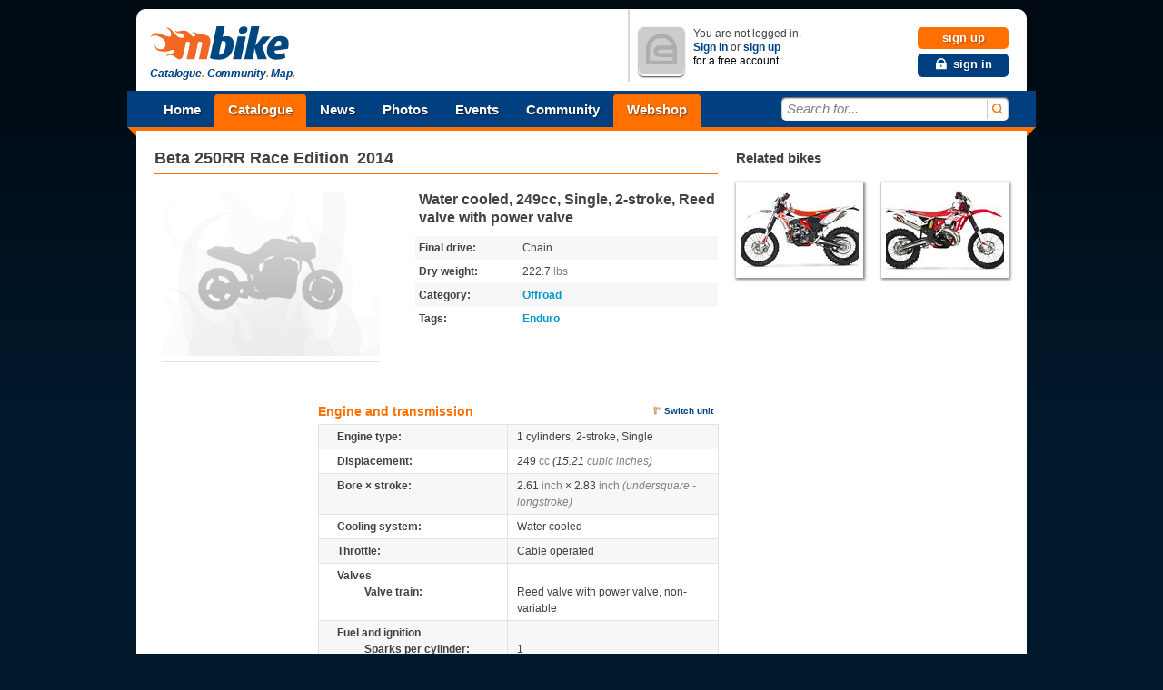

--- FILE ---
content_type: text/html; charset=utf-8
request_url: http://www.mbike.com/beta/250rr-race-edition/2014
body_size: 12577
content:
 
<!DOCTYPE html>
<html lang="en">
<head>
<link rel="icon" type="image/png" href="http://www.mbike.com/favicon.png" />
<title>Beta 250RR Race Edition 2014 Motorcycle Photos and Specs</title>
<base href="http://www.mbike.com/site/" />
<meta charset="UTF-8">
<meta name="viewport" content="width=760" />
<meta http-equiv="Content-Security-Policy" content="upgrade-insecure-requests" />

<meta name="description" content="Beta 250RR Race Edition 2014 Motorcycle Photos and Specs. Get the latest Specifications for Beta 250RR Race Edition 2014 Motorcycle from mbike.com!" lang="en" />
<meta name="keywords" content="Beta, 250RR Race Edition, 2014, motorcycle, tours, motorsport, sport, outdoor, motorcycle pictures, motorcycle photos, events, motorcycle tax, motorcycle insurance, motorcycle gears" lang="en" />
<link rel="image_src" href="http://www.mbike.com/site/images/mbike_logo_90.jpg" />
<link rel="alternate" type="application/rss+xml" title="Mbike.com News &raquo; Feed" href="http://feeds.feedburner.com/mbike" />
<link rel="alternate" type="application/rss+xml" title="Mbike.com Latest Motorcycles &raquo; Feed" href="http://feeds.feedburner.com/mbike-motorcycles" />
<link rel="alternate" type="application/rss+xml" title="Mbike.com Tumblr &raquo; Feed" href="http://feeds.feedburner.com/mbike-tumblr" />
	<link rel="stylesheet" href="./css/pack.php?v=8&amp;mode=blueprint%7Cstd%7Cmbikev2_frame" type="text/css" />
<style type="text/css" media="print">
	@import "./css/pack.php?file=mbikev2_print_global";
</style>

<link rel="stylesheet" href="./css/pack.php?file=mbikev2_print_datasheet" type="text/css" media="print" />
<script type="text/javascript" src="./include/js/pack.php?v=1.2.5&amp;p=mootools12.js,mootools12-more.js"></script>
<script type="text/javascript" src="./include/js/pack.php?v=7&amp;p=autogrow.js,smoothbox.js,autosuggest.js,sprintf.js,tabs.js,mb_ui_controls.js,mb_ui.js,calendar.js"></script>
<script type="text/javascript" src="./include/js/pack.php?v=2&amp;p=class_base.js,class_core.js,class_language.js,class_url.js,class_comments.js,class_tags.js,class_user.js,ratings.js"></script>
<!--[if IE 8]>
<link rel="stylesheet" href="./css/pack.php?v=8&amp;mode=IE8" type="text/css" />
<![endif]-->
<!--[if IE 7]>
<link rel="stylesheet" href="./css/pack.php?v=8&amp;mode=IE7" type="text/css" />
<![endif]-->

<script type="text/javascript">
<!--
  var SocialEngine = new SocialEngineAPI.Base();
  // Core
  SocialEngine.Core = new SocialEngineAPI.Core();
  SocialEngine.Core.ImportSettings({"setting_url":true,"setting_username":true});
  SocialEngine.Core.ImportPlugins(["facebookpublisher","newsfeed_advanced","page","mbike","photos","group","gang","event","faves","plugin_controls"]);
  SocialEngine.RegisterModule(SocialEngine.Core);

  // URL
  SocialEngine.URL = new SocialEngineAPI.URL();
  SocialEngine.URL.ImportURLBase('http://www.mbike.com/site/', 'http://www.mbike.com');
  SocialEngine.RegisterModule(SocialEngine.URL);

  // Language
  SocialEngine.Language = new SocialEngineAPI.Language();
  SocialEngine.RegisterModule(SocialEngine.Language);

  // User - Viewer
  SocialEngine.Viewer = new SocialEngineAPI.User();
  SocialEngine.Viewer.ImportUserInfo({"user_exists":false});
  SocialEngine.RegisterModule(SocialEngine.Viewer);

  // User - Owner
  SocialEngine.Owner = new SocialEngineAPI.User();
  SocialEngine.Owner.ImportUserInfo({"user_exists":false});
  SocialEngine.RegisterModule(SocialEngine.Owner);

  // Ratings
  SocialEngine.MbikeRatings = new SocialEngineAPI.RabidRatings({url:'faves_async.php?task=rate'});
  SocialEngine.RegisterModule(SocialEngine.MbikeRatings);

  // Back
  SELanguage = SocialEngine.Language;

  // ADD TIP FUNCTION
  window.addEvent('load', function()
  {
		var Tips1 = new Tips($$('.Tips1'));
		if (window != window.top) $('id_body').className = '';
  });
  var pfy=10000000000+Math.floor(Math.random()*89999999999);

//-->
</script>
<script type="text/javascript"><!--
		var mbGoogleApiKey = "ABQIAAAAtdtVFnIXA9E2WXB05iU9oxRj2MhPFSFuD6WNLGIfnipeF5n4fxSvDLfJR6j83w5SJlGG6eONGJL-2Q";
	//-->
	</script>
	<script type="text/javascript" src="./include/js/semods.js"></script>

<script type="text/javascript" src="./include/js/openidconnect.js?4"></script>


<script type="text/javascript" src="./include/js/moofacebox/moofacebox.js"></script>
<link rel="stylesheet" href="./include/js/moofacebox/moofacebox.css" title="stylesheet" type="text/css" />

   
<script>(function(){
  window._fbds = window._fbds || {};
  _fbds.pixelId = 466228466811566;
  var fbds = document.createElement('script');
  fbds.async = true;
  fbds.src = '//connect.facebook.net/en_US/fbds.js';
  var s = document.getElementsByTagName('script')[0];
  s.parentNode.insertBefore(fbds, s);
})();
window._fbq = window._fbq || [];
window._fbq.push(["track", "PixelInitialized", {}]);
</script>
</head>
<body id='id_body' class='Body'>

<noscript><iframe src="//www.googletagmanager.com/ns.html?id=GTM-KB8SVT" 
height="0" width="0" style="display:none;visibility:hidden"></iframe></noscript>
<script type="text/javascript">(function(w,d,s,l,i){w[l]=w[l]||[];w[l].push({'gtm.start':
new Date().getTime(),event:'gtm.js'});var f=d.getElementsByTagName(s)[0],
j=d.createElement(s),dl=l!='dataLayer'?'&l='+l:'';j.async=true;j.src=
'//www.googletagmanager.com/gtm.js?id='+i+dl;f.parentNode.insertBefore(j,f);
})(window,document,'script','dataLayer','GTM-KB8SVT');</script>
<noscript><img height="1" width="1" alt="" style="display:none; border-width: 0px" src="https://www.facebook.com/tr?id=466228466811566&amp;ev=NoScript" /></noscript>
<iframe id='ajaxframe' name='ajaxframe' style='display: none;' src='about:blank'></iframe>
<div id="smoothbox_container"></div>
    
<div class="globalContainer">
	<div id="wrapin">
	<a data-name="top"></a>

	<header id="header">

    		<div id="logoCol">
			<h1 class="hidden">Mbike - Catalogue. Community. Map.</h1>
			<p style="display:inline-block; vertical-align:middle;margin-left:5px;"><a id="mbLogo" href="http://www.mbike.com/" title="Go to Mbike home"><img src="images/logo/mbike/mbikev2_40.png" alt="mbike.com" width="160" height="40" /></a>
				<strong id="mbSlogen">Catalogue<i>.</i> Community<i>.</i> Map<i>.</i></strong>
			</p>
		</div>
		<!-- MOD -->
        		<div id="userStatusCol" class="guestUser">
			<div class="inner" style="z-index:30">
								<div class="userContainer">
					<p class="userAvatar userAvatar50 mbRadiusHalf" style="background-image:url('images/mbikev2/user_avatar_50.png');"><img src="images/mbikev2/user_avatar_50.png" alt="You are not logged in" width="50" height="50" /></p>
					<p id="guestStatus">You are not logged in. <br /> <a href="javascript:TB_show('Sign In', './signin.php?TB_iframe=true&amp;width=400&amp;height=155&amp;scrolling=no', '', 1);" rel="nofollow">Sign in</a> or <a href="/sign-up" rel="nofollow">sign up</a> <br /> <em>for a free account.</em></p>
					<p id="guestControls">
						<a href="/sign-up" rel="nofollow" class="uiControlButton buttonOrange">sign up</a>
						<a title="Sign In" href="javascript:TB_show('Sign In', './signin.php?TB_iframe=true&amp;width=400&amp;height=155&amp;scrolling=no', '', 1);" rel="nofollow" class="uiControlButton buttonBlue link_icon"><i class="sprite_icon icon_lock"></i><span class="icon_link_block">sign in</span></a>
					</p>
					<div class="clear"></div>
				</div>
							</div>
		</div>    </header>

			<nav id="menubar" role="navigation">
		<div id="ribbonLeft"><div class="corner"></div></div>

		<ul id="navigationTop">
			<li>
				<a href="/" class="menuItem" title="Home">Home</a>
			</li><li class="mark">
				<a href="/motorcycles" class="menuItem" title="Catalogue">Catalogue</a>
				<ul class="submenu navigationDropDown" style="display:none">
					<li><a href="/motorcycles" title="Browse">Browse</a></li>
					<li><a href="/brands" title="Brands">Brands</a></li>
					<li><a href="/motorcycles/search" title="Search">Search</a></li>
					<li><a href="/motorcycles/advsearch" title="Advanced search">Advanced search</a></li>
					<li><a href="/motorcycles/nextyearmodels" title="New 2014 models">New 2014 models</a></li>
					<li><a href="/motorcycles/conceptmodels" title="Concept models">Concept models</a></li>
				</ul>
			</li><li>
				<a href="/news/" class="menuItem" title="News">News</a>
				<ul class="submenu navigationDropDown" style="display:none">
					<li><a href="/news/category/new-bikes/" title="New bikes">New bikes</a></li>
					<li><a href="/news/category/accessories/" title="Accessories">Accessories</a></li>
					<li><a href="/news/category/motorsports/" title="Motorsports">Motorsports</a></li>
					<li><a href="/news/category/entertainment/" title="Entertainment">Entertainment</a></li>
					<li><a href="/news/category/general/" title="General news">General news</a></li>
				</ul>
			</li><li>
				<a href="/photos" class="menuItem" title="Photos">Photos</a>
				<ul class="submenu navigationDropDown" style="display:none">
					<li><a href="/photos" title="Browse">Browse</a></li>
					<li><a href="/photos/most-viewed" title="Most viewed">Most viewed</a></li>
					<li><a href="/photos/most-popular" title="Most popular">Most popular</a></li>
					<li><a href="/photos/search" title="Search">Search</a></li>
									</ul>
			</li><li>
				<a href="/events" class="menuItem" title="Events">Events</a>
				<ul class="submenu navigationDropDown" style="display:none">
					<li><a href="/events" title="Browse">Browse</a></li>
					<li><a href="/events" title="Most popular">Most popular</a></li>
					<li><a href="/events" title="At your location">At your location</a></li>
					<li><a href="/events" title="Search">Search</a></li>
					<li><a href="/event/add" title="Create new event">Create new event</a></li>
									</ul>
			</li><li>
				<a href="/most-recent-addition" class="menuItem" title="Community">Community</a>
				<ul class="submenu navigationDropDown" style="display:none">
					<li><a href="/most-recent-addition" title="Most recent additions">Most recent addition</a></li>
					<li><a href="/groups" title="Most active groups">Most active groups</a></li>
					<li><a href="/forum" title="Most active forums">Most active forums</a></li>
					<li><a href="/groups" title="Browse groups">Browse groups</a></li>
					<li><a href="/groups" title="Find groups">Find groups</a></li>
					<li><a href="/group/add" title="Create a group">Create a group</a></li>
					<li><a href="/gangs" title="Browse gangs">Browse gangs</a></li>
					<li><a href="/gangs" title="Find gangs">Find gangs</a></li>
					<li><a href="/gang/add" title="Create a gang">Create a gang</a></li>
					<li><a href="/find-friends" title="Find friends">Find friends</a></li>
					<li><a href="/invite-friends" title="Invite friends">Invite friends</a></li>
					<li><a href="/search" title="Search">Search</a></li>
									</ul>
            </li><li>
            <!-- MOD -->
                <a href="/page/shop" class="menuItem" title="Mbike Motorcycle Parts and Accessories" style="background-color: #ff7000;">Webshop</a>
			</li>
		</ul>

		<div id="searchInput">
			<div class="inner">
				<form name="search" class="quickSearchForm" method="get" action="/search">
					<input id="jsQuickSearch" type="text" name="q" autocomplete="off" title="Search for..." class="inputText" />
					<button title="search"><span>search</span></button>
					<input type="hidden" name="t" id="quicksearchTodo" value="" />
					<input type="hidden" name="task" value="dosearch" />
				</form>

				<ul id="jsSearchType" class="searchCategories navigationDropDown" style="display:none">
					<li><a onclick="mbSearchSet(this, '/search')" href="javascript:void(0)" class="active">All</a></li>
					<li><a onclick="mbSearchSet(this, '/motorcycles/search')" href="javascript:void(0)">Motorcycles</a></li>
					<li><a onclick="mbSearchSet(this, '/news/')" href="javascript:void(0)">News</a></li>
					<li><a onclick="mbSearchSet(this, '/photos/search')" href="javascript:void(0)">Photos</a></li>
					<li><a onclick="mbSearchSet(this, '/find-friends', 'bikers')" href="javascript:void(0)">Bikers</a></li>
					<li><a onclick="mbSearchSet(this, '/groups')" href="javascript:void(0)">Groups</a></li>
					<li><a onclick="mbSearchSet(this, '/gangs')" href="javascript:void(0)">Gangs</a></li>
					<li><a onclick="mbSearchSet(this, '/events')" href="javascript:void(0)">Events</a></li>
					<li><a onclick="mbSearchSet(this, '/search', 'group_topics')" href="javascript:void(0)">Group topics</a></li>
					<li><a onclick="mbSearchSet(this, '/search', 'group_posts')" href="javascript:void(0)">Group posts</a></li>
				</ul>
			</div>
		</div>
		<div id="ribbonRight"><div class="corner"></div></div>
	</nav>
	<!--[if lt IE 7]>
	<div class="ie6_box">
		<p class="message">We do not support your browser because it's <a href="http://browsehappy.com/why/" title="Why too old?">too old</a>.<br /><span class="nobr">Please upgrade to one of these more modern browsers:</span></p>
		<a href="javascript:void(0)" onclick="window.alert(this.getAttribute('title'));" title="Sorry for the inconvinience. This button does not work in Internet Explorer." class="closeWindowButton" id="ie6BoxClose"></a>
		<p class="browsers">
			<a href="http://www.google.com/chrome" class="browser_logo"><span class="chrome_logo"></span>Chrome</a>
			<a href="http://www.getfirefox.com/" class="browser_logo"><span class="firefox_logo" class="browser_logo"></span>Firefox</a>
			<a href="http://www.opera.com/browser/download/" class="browser_logo"><span class="opera_logo"></span>Opera</a>
			<a href="http://www.microsoft.com/windows/Internet-explorer" class="browser_logo"><span class="explorer_logo"></span>Internet Explorer 8</a>
		</p>
		<div class="clear"></div>
	</div>
	<![endif]-->

<!-- MOD -->

	<!-- google_ad_section_start -->

<div id="ct">
<div itemscope itemref="sidebarRelatedBikes" itemtype="http://schema.org/Product">
  <!-- MBIKE DATASHEET HEAD STARTS HERE -->
  <div class="mbike_motor_datasheet">
			<div class="boxHeader">
			<h1>
								<a itemprop="brand" itemscope itemtype="http://schema.org/Brand" href="/brands/beta" class="motorType" title="Go to Beta manufacturer's page">Beta</a>                     <span itemprop="name">250RR Race Edition</span>&ensp;<span itemprop="releaseDate">2014</span>			</h1>
		</div>
	  <div class="mbike_motor_photo">
	  		<div class="mbike_motor_image"  title="View Beta 250RR Race Edition photo">
		  <div itemtype="http://schema.org/Brand" itemscope class="mbike_brand">
			<img itemprop="logo" src="http://www.mbike.com/site/images/brands/beta_i.jpg" alt="Beta logo" class="ntc" />
		  </div>
							  <img src="http://www.mbike.com/site/images/no_bike_m.jpg" alt="There is no photo for this bike" />
						</div>
				<div class="photoDetails">
		  <ul class="photoInfo right">
		  		  		  </ul>
		</div>
		<div class="clear" style="padding-top:0.5em">
			
    	<script type='text/javascript'><!--//<![CDATA[
	var m3_u = (location.protocol=='https:'?'https://serv.mbike.com/delivery/ajs.php':'http://serv.mbike.com/delivery/ajs.php');
	var m3_r = Math.floor(Math.random()*99999999999);
	if (!document.MAX_used) document.MAX_used = ',';
	document.write ("<scr"+"ipt type='text/javascript' src='"+m3_u);
	document.write ("?zoneid=8&amp;charset=UTF-8");
	document.write ('&amp;cb=' + m3_r);
	if (document.MAX_used != ',') document.write ("&amp;exclude=" + document.MAX_used);
	document.write ('&amp;charset=UTF-8');
	document.write ("&amp;loc=" + escape(window.location));
	if (document.referrer) document.write ("&amp;referer=" + escape(document.referrer));
	if (document.context) document.write ("&context=" + escape(document.context));
	if (document.mmm_fo) document.write ("&amp;mmm_fo=1");
	document.write ("'><\/scr"+"ipt>");
	//]]>--></script>
    		</div>
		<div class="clear">
			<div class="fb-like" data-href="http://www.mbike.com/beta/250rr-race-edition/2014" data-layout="button_count" data-action="like" data-show-faces="true" data-share="true" style="width:240px; height:25px;"></div>		</div>
			    </div>
		<div class="ct right" style="position:static;">
		
			<p class="mbike_motor_one_line_summary"><b itemprop="description">Water cooled, 249cc, Single, 2-stroke, Reed valve with power valve</b></p>
		
				<table class="mbike_motor_summary">
		
		<tbody>

						<tr class="odd">
				<td class="mbike_property" title="Final Drive">Final drive:</td>
				<td class="mbike_detail">Chain</td>
			</tr>
						<tr>
				<td class="mbike_property" title="Dry weight">Dry weight:</td>
				<td class="mbike_detail">222.7 <span class="mbike_gray">lbs</span></td>
			</tr>
						<tr class="odd">
				<td class="mbike_property" title="Category">Category:</td>
				<td class="mbike_detail">
                    <span class="tagList"><a href="http://www.mbike.com/motorcycles/offroad" class="tags">Offroad</a></span>
				</td>
			</tr>
						<tr>
				<td class="mbike_property" title="Tags">Tags:</td>
				<td class="mbike_detail"><span class="tagList"><a href="http://www.mbike.com/motorcycles/tags/enduro/" class="tags">Enduro</a></span>
				</td>
			</tr>
					</tbody>
		</table>
        <!-- MOD -->
				</div><div class="clear"></div>
    </div><div class="clear"></div>

  <!-- MBIKE DATASHEET HEAD ENDS HERE -->
	<!-- Third Box STARTS HERE -->
	<div class="contentBox iesb">

		<div class="datasheet clear">
				
		<!--div class="help">Move your mouse over the labels to see the descriptions</div-->
		 

		<div style="float:left;width:160px;margin:0 20px 20px 0">
	
    <script type='text/javascript'><!--//<![CDATA[
   var m3_u = '//serv.mbike.com/delivery/ajs.php';
   var m3_r = Math.floor(Math.random()*99999999999);
   if (!document.MAX_used) document.MAX_used = ',';
   document.write ("<scr"+"ipt type='text/javascript' src='"+m3_u);
   document.write ("?zoneid=6&amp;charset=UTF-8");
   document.write ('&amp;cb=' + m3_r);
   if (document.MAX_used != ',') document.write ("&amp;exclude=" + document.MAX_used);
   document.write ('&amp;charset=UTF-8');
   document.write ("&amp;loc=" + escape(window.location));
   if (document.referrer) document.write ("&amp;referer=" + escape(document.referrer));
   if (document.context) document.write ("&context=" + escape(document.context));
   if (document.mmm_fo) document.write ("&amp;mmm_fo=1");
   document.write ("'><\/scr"+"ipt>");
//]]>--></script><noscript><a href='http://serv.mbike.com/delivery/ck.php?n=a1318967&amp;cb=726' target='_blank'><img src='http://serv.mbike.com/delivery/avw.php?zoneid=6&amp;charset=UTF-8&amp;cb=552&amp;n=a1318967' border='0' alt='' /></a></noscript>
	    	</div>
	
	<table class="mbike_datas" style="width: 440px;">
	  <tbody>
	  	  	  	  <tr>
		<td colspan="2" class="mbike_title" style="padding-top:0">
		  <div class="dsheetActionHolder">
			Engine and transmission			<ul class="userActions">
			  			  <li class="last">
				<form action="./visitor_change_preferences.php" method="post" style="margin: 0pt; padding: 0pt; display: inline;" id="cus">
				  <input type="hidden" value="change_unit_system" name="task"/><input type="hidden" value="!" name="preferred"/>
				  <a class="iconSmall rulerSmall" href="javascript:$('cus').submit()">Switch unit</a>
				</form>
			  </li>
			  			</ul>
					  </div>
		</td>
	  </tr>
	  
	  	  
	  
	  	  <tr class="odd">
		<td class="mbike_property">Engine type:</td>
		<td class="mbike_detail">
		1 cylinders, 2-stroke, Single		</td>
	  </tr>
	  
		  
	  	  <tr>
		<td class="mbike_property">Displacement:</td>
		<td class="mbike_detail">249 <span class="mbike_gray">cc</span> <i>(15.21 <span class="mbike_gray">cubic inches</span>)</i></td>
	  </tr>
	  
		  
	  	  <tr class="odd">
		<td class="mbike_property">Bore &times; stroke:</td>
		<td class="mbike_detail">2.61 <span class="mbike_gray">inch</span> &times; 2.83 <span class="mbike_gray">inch <i>(undersquare - longstroke)</i></span></td>
	  </tr>
	  
		  
	  	  <tr>
		<td class="mbike_property">Cooling system:</td>
		<td class="mbike_detail">Water cooled</td>
	  </tr>
	  
  
	  

	  
  
	  	  <tr class="odd">
		<td class="mbike_property" title="">Throttle:</td>
		<td class="mbike_detail">Cable operated</td>
	  </tr>
	  		  
		  
	  
		<tr>
			<td class="mbike_property_title">Valves</td>
			<td class="mbike_detail_indent"></td>
		</tr>
				<tr>
			<td class="mbike_property_indent_end">Valve train:</td>
			<td class="mbike_detail_indent_end">Reed valve with power valve, non-variable</td>
		</tr>
			  
		  
	    
		<tr class="odd">
			<td class="mbike_property_title">Fuel and ignition</td>
			<td class="mbike_detail_indent"></td> 
		</tr>
				<tr class="odd">
			<td class="mbike_property_indent">Sparks per cylinder:</td>
			<td class="mbike_detail_indent">1</td>
		</tr>
				<tr class="odd">
			<td class="mbike_property_indent">Fuel supply system:</td>
			<td class="mbike_detail_indent ">Carburetor</td>
		</tr>
				<tr class="odd">
			<td class="mbike_property_indent">Ignition type:</td>
			<td class="mbike_detail_indent">Analogue CDI (Capacitive Discharge Ign.)</td>
		</tr>
				<tr class="odd">
			<td class="mbike_property_indent_end">Funnel diameter:</td>
			<td class="mbike_detail_indent_end">1.42 <span class="mbike_gray">inch</span></td>
		</tr>
			  
		  
	  	  <tr>
		<td class="mbike_property">Compression:</td>
		<td class="mbike_detail">12.8:1</td>
	  </tr>
	  
		  
	  	  <tr class="odd">
		<td class="mbike_property">Engine mounting:</td>
		<td class="mbike_detail">Transverse</td>
	  </tr>
	  
		  
	  
		  
		  
	  	  <tr>
		<td class="mbike_property">Gear box:</td>
		<td class="mbike_detail">Manual 6-speed</td>
	  </tr>
	  
		  
	  	  <tr class="odd">
		<td class="mbike_property">Clutch:</td>
		<td class="mbike_detail">
			Dry, multiple discs, cable operated		</td>
	  </tr>
	  
		  
	  	  <tr>
		<td class="mbike_property">Final drive:</td>
		<td class="mbike_detail">Chain</td>
	  </tr>
	  
	  	  	  <tr class="odd">
		<td class="mbike_property">Spark plug pipe type:</td>
		<td class="mbike_detail">NGK, NGK BR7ES</td>
	  </tr>
	  	  
	  	  	  
	  	  	  <tr>
		<td class="mbike_property">Starter:</td>
		<td class="mbike_detail">Electric / Kick-starter</td>
	  </tr>
	  	  
	  
	  
	  	  	  <tr>
		<td colspan="2" class="mbike_table_separator"></td>
	  </tr>
	  
		  
	  	  <tr>
		<td colspan="2" class="mbike_title">
		  <div class="dsheetActionHolder">
			Dimensions		  </div>
		</td>
	  </tr>
	  	  

		  
		  
		  		  <tr class="odd">
			<td class="mbike_property">Wheel base:</td>
			<td class="mbike_detail"><span class="mbike_fixedwidth">58.3</span>
			<span class="mbike_gray">inch</span></td>  
		  </tr>
		  
		  
		  
		  		  <tr>
			<td class="mbike_property">Ground clearance:</td>
			<td class="mbike_detail">
			<span class="mbike_fixedwidth">12.6</span>
			<span class="mbike_gray">inch</span>
			</td>  
		  </tr>
		  
		  		  <tr class="odd">
			<td class="mbike_property">
			  Seat height:
			</td>
			<td class="mbike_detail">
				<span class="mbike_fixedwidth">36.6</span>
				<span class="mbike_gray">inch</span>
							</td>  
		  </tr>
		  
		  
				<tr>
					<td class="mbike_property_title">Weight</td>
					<td class="mbike_detail_indent"></td>   
				</tr>
								<tr>
					<td class="mbike_property_indent_end">Dry weight:</td>
					<td itemprop="weight" itemscope itemtype="http://schema.org/QuantitativeValue" class="mbike_detail_indent_end"><span itemprop="value" class="mbike_fixedwidth">222.7</span> <span class="mbike_gray">lbs</span><meta itemprop="unitCode" content="LBR"></td>
				</tr>
						  						
		  
	  

	  	  
	  
	  	  	  
	  <tr>
		<td colspan="2" class="mbike_title">
		  <div class="dsheetActionHolder">
			Chassis and suspension		  </div>
		</td>
	  </tr>
	  	  		  <tr class="odd">
			<td class="mbike_property">Frame type:</td>
			<td class="mbike_detail">alloy, Double cradle frame</td>  
		  </tr>
		
				<tr>
					<td class="mbike_property_title">Front</td>
					<td class="mbike_detail_indent"></td>    
				</tr>
								<tr>
					<td class="mbike_property_indent">Suspension:</td>
					<td class="mbike_detail_indent">Cartridge</td>
				</tr>
								<tr>
					<td class="mbike_property_indent">Suspension travel:</td>
					<td class="mbike_detail_indent">11.42 <span class="mbike_gray">inch</span></td>
				</tr>
								<tr>
					<td class="mbike_property_indent_end">Brake:</td>
					<td class="mbike_detail_indent_end">Single Disk, &Oslash;10.24 <span class="mbike_gray">inch</span></td>
				</tr>
				
				<tr class="odd">
					<td class="mbike_property_title">Rear</td>
					<td class="mbike_detail_indent"></td> 
				</tr>
								<tr class="odd">
					<td class="mbike_property_indent">Suspension:</td>
					<td class="mbike_detail_indent">mono shock, Swingarm</td>
				</tr>
								<tr class="odd">
					<td class="mbike_property_indent">Suspension travel:</td>
					<td class="mbike_detail_indent">11.42 <span class="mbike_gray">inch</span></td>
				</tr>
								<tr class="odd">
					<td class="mbike_property_indent_end">Brake:</td>
					<td class="mbike_detail_indent_end">Disk, &Oslash;9.45 <span class="mbike_gray">inch</span></td>
				</tr>
				
	  

	  
	  
	  	  
	  <tr>
		<td colspan="2" class="mbike_title">
		  <div class="dsheetActionHolder">
			Other		  </div>
		</td>
	  </tr>
	  	  		  <tr class="odd">
			<td class="mbike_property">ABS available:</td>
			<td class="mbike_detail">No</td>  
		  </tr>
				  <tr>
			<td class="mbike_property">Fuel capacity:</td>
			<td class="mbike_detail">2.51 <span class="mbike_gray">gals</span></td>
		  </tr>
				  <tr class="odd">
			<td class="mbike_property">Number of riders:</td>
			<td class="mbike_detail">1 <span class="mbike_gray">person</span></td>  
		  </tr>
		 	  </tbody>
	</table>
		</div>

		<p id="datasheetReport" style="text-align:center; font-size:11px">
				    <a href="/sign-in?return_url=http%3A%2F%2Fwww.mbike.com%2Fbeta%2F250rr-race-edition%2F2014" class="linkIcon" rel="nofollow"><img src="images/icons/script__exclamation.png" width="16" height="16" class="iconImg" alt="report"/></a>
			<span>To report a mistake please <a href="/sign-in?return_url=http%253A%252F%252Fwww.mbike.com%252Fbeta%252F250rr-race-edition%252F2014" rel="nofollow">sign in</a> first</span>
			</p>
	  </div>

<!-- user submitted photos -->
        <!-- MOD -->
        
<!-- flickr photos -->
        <!-- MOD -->
                <div style="margin-bottom: 30px;margin-top:20px;">
        <!--
            <a href="/page/shop"><img id="category-content-webshopbanner" src="images/banners/620x230_orange_webshop_CTA.png" alt="MBike Webshop" /></a>
        -->
        <script type="text/javascript">
            google_ad_client = "ca-pub-7094109147681517";
            google_ad_slot = "3701415419";
            google_ad_width = 620;
            google_ad_height = 230;
        </script>
        <!-- 620x230 bottom -->
        <script type="text/javascript"
        src="//pagead2.googlesyndication.com/pagead/show_ads.js">
        </script>
        </div>
<!-- similar bikes -->
		<div id="similarbikes">
					<div class="contentBox">
		<div class="boxHeader2">
			<h2>Similar bikes</h2>
		</div>

		<table class="motorSummary Summary" >
			<tbody>
							<tr>				<td class="image100">
								  				  <a href="/beta/300rr/2013?utm_source=mbike_website&utm_medium=similar_bottom&utm_campaign=related_tools" title="2013 Beta 300RR"><img src="http://p2m.mbike.com/000/004/333/58586102_t.jpg" width="100" height="67" alt="2013 Beta 300RR" /></a>
				  				</td>
				<td class="Title"  itemprop="isSimilarTo"  itemscope itemtype="http://schema.org/Product">
				  <p class="motorName">
                      <a itemprop="url" class="motorType schema" href="/beta/300rr/2013?utm_source=mbike_website&utm_medium=similar_bottom&utm_campaign=related_tools" title="2013 Beta 300RR">
                          <span itemprop="name">
                              <span>2013</span> Beta 300RR
                          </span>
                      </a>
                  </p>
													<p class="categories tags" style="text-transform:capitalize;">
						<a href="http://www.mbike.com/motorcycles/offroad" class="tags">Offroad</a>
					</p>
									<p itemprop="description" class="one_line_summary"><b>Water cooled, 293cc, Single, 2-stroke, Reed valve with power valve</b></p>
				</td>
							<td class="image100">
								  				  <a href="/beta/250rr/2013?utm_source=mbike_website&utm_medium=similar_bottom&utm_campaign=related_tools" title="2013 Beta 250RR"><img src="http://p2m.mbike.com/000/004/332/33061179_t.jpg" width="100" height="67" alt="2013 Beta 250RR" /></a>
				  				</td>
				<td class="Title"  itemprop="isSimilarTo"  itemscope itemtype="http://schema.org/Product">
				  <p class="motorName">
                      <a itemprop="url" class="motorType schema" href="/beta/250rr/2013?utm_source=mbike_website&utm_medium=similar_bottom&utm_campaign=related_tools" title="2013 Beta 250RR">
                          <span itemprop="name">
                              <span>2013</span> Beta 250RR
                          </span>
                      </a>
                  </p>
													<p class="categories tags" style="text-transform:capitalize;">
						<a href="http://www.mbike.com/motorcycles/offroad" class="tags">Offroad</a>
					</p>
									<p itemprop="description" class="one_line_summary"><b>Water cooled, 249cc, Single, 2-stroke, Reed valve with power valve</b></p>
				</td>
			</tr><tr>				<td class="image100">
								  				  <a href="/ktm/300-exc-sixdays/2009?utm_source=mbike_website&utm_medium=similar_bottom&utm_campaign=related_tools" title="2009 KTM 300 EXC SixDays"><img src="http://p2m.mbike.com/000/002/032/91630829_t.jpg" width="66" height="75" alt="2009 KTM 300 EXC SixDays" /></a>
				  				</td>
				<td class="Title"  itemprop="isSimilarTo"  itemscope itemtype="http://schema.org/Product">
				  <p class="motorName">
                      <a itemprop="url" class="motorType schema" href="/ktm/300-exc-sixdays/2009?utm_source=mbike_website&utm_medium=similar_bottom&utm_campaign=related_tools" title="2009 KTM 300 EXC SixDays">
                          <span itemprop="name">
                              <span>2009</span> KTM 300 EXC SixDays
                          </span>
                      </a>
                  </p>
													<p class="categories tags" style="text-transform:capitalize;">
						<a href="http://www.mbike.com/motorcycles/offroad" class="tags">Offroad</a>
					</p>
									<p itemprop="description" class="one_line_summary"><b>Water cooled, 293cc, Single, 2-stroke, Reed valve</b></p>
				</td>
							<td class="image100">
								  				  <a href="/ktm/250-exc-sixdays/2009?utm_source=mbike_website&utm_medium=similar_bottom&utm_campaign=related_tools" title="2009 KTM 250 EXC SixDays"><img src="http://p2m.mbike.com/000/002/028/33210368_t.jpg" width="100" height="68" alt="2009 KTM 250 EXC SixDays" /></a>
				  				</td>
				<td class="Title"  itemprop="isSimilarTo"  itemscope itemtype="http://schema.org/Product">
				  <p class="motorName">
                      <a itemprop="url" class="motorType schema" href="/ktm/250-exc-sixdays/2009?utm_source=mbike_website&utm_medium=similar_bottom&utm_campaign=related_tools" title="2009 KTM 250 EXC SixDays">
                          <span itemprop="name">
                              <span>2009</span> KTM 250 EXC SixDays
                          </span>
                      </a>
                  </p>
													<p class="categories tags" style="text-transform:capitalize;">
						<a href="http://www.mbike.com/motorcycles/offroad" class="tags">Offroad</a>
					</p>
									<p itemprop="description" class="one_line_summary"><b>Water cooled, 249cc, Single, 2-stroke, Reed valve</b></p>
				</td>
			</tr><tr>				<td class="image100">
								  				  <a href="/yamaha/yz250/2011?utm_source=mbike_website&utm_medium=similar_bottom&utm_campaign=related_tools" title="2011 Yamaha YZ 250"><img src="http://p2m.mbike.com/000/003/698/77020471_t.jpg" width="100" height="75" alt="2011 Yamaha YZ 250" /></a>
				  				</td>
				<td class="Title"  itemprop="isSimilarTo"  itemscope itemtype="http://schema.org/Product">
				  <p class="motorName">
                      <a itemprop="url" class="motorType schema" href="/yamaha/yz250/2011?utm_source=mbike_website&utm_medium=similar_bottom&utm_campaign=related_tools" title="2011 Yamaha YZ 250">
                          <span itemprop="name">
                              <span>2011</span> Yamaha YZ 250
                          </span>
                      </a>
                  </p>
													<p class="categories tags" style="text-transform:capitalize;">
						<a href="http://www.mbike.com/motorcycles/offroad" class="tags">Offroad</a>
					</p>
									<p itemprop="description" class="one_line_summary"><b>Water cooled, 249cc, Single, 2-stroke, Reed valve</b></p>
				</td>
							<td class="image100">
								  				  <a href="/ktm/250sx/2007?utm_source=mbike_website&utm_medium=similar_bottom&utm_campaign=related_tools" title="2007 KTM 250 SX"><img src="http://p2m.mbike.com/000/002/031/33498541_t.jpg" width="100" height="75" alt="2007 KTM 250 SX" /></a>
				  				</td>
				<td class="Title"  itemprop="isSimilarTo"  itemscope itemtype="http://schema.org/Product">
				  <p class="motorName">
                      <a itemprop="url" class="motorType schema" href="/ktm/250sx/2007?utm_source=mbike_website&utm_medium=similar_bottom&utm_campaign=related_tools" title="2007 KTM 250 SX">
                          <span itemprop="name">
                              <span>2007</span> KTM 250 SX
                          </span>
                      </a>
                  </p>
													<p class="categories tags" style="text-transform:capitalize;">
						<a href="http://www.mbike.com/motorcycles/offroad" class="tags">Offroad</a>
					</p>
									<p itemprop="description" class="one_line_summary"><b>Water cooled, 249cc, Single, 2-stroke, Reed valve</b></p>
				</td>
			</tr><tr>				<td class="image100">
								  				  <a href="/husqvarna/wr250/2008?utm_source=mbike_website&utm_medium=similar_bottom&utm_campaign=related_tools" title="2008 Husqvarna WR 250"><img src="http://p2m.mbike.com/000/001/672/77988149_t.jpg" width="100" height="75" alt="2008 Husqvarna WR 250" /></a>
				  				</td>
				<td class="Title"  itemprop="isSimilarTo"  itemscope itemtype="http://schema.org/Product">
				  <p class="motorName">
                      <a itemprop="url" class="motorType schema" href="/husqvarna/wr250/2008?utm_source=mbike_website&utm_medium=similar_bottom&utm_campaign=related_tools" title="2008 Husqvarna WR 250">
                          <span itemprop="name">
                              <span>2008</span> Husqvarna WR 250
                          </span>
                      </a>
                  </p>
													<p class="categories tags" style="text-transform:capitalize;">
						<a href="http://www.mbike.com/motorcycles/offroad" class="tags">Offroad</a>
					</p>
									<p itemprop="description" class="one_line_summary"><b>Water cooled, 249cc, Single, 2-stroke, Reed valve</b></p>
				</td>
							<td class="image100">
								  				  <a href="/ktm/250-exc/2007?utm_source=mbike_website&utm_medium=similar_bottom&utm_campaign=related_tools" title="2007 KTM 250 EXC"><img src="http://p2m.mbike.com/000/002/025/37392862_t.jpg" width="100" height="75" alt="2007 KTM 250 EXC" /></a>
				  				</td>
				<td class="Title"  itemprop="isSimilarTo"  itemscope itemtype="http://schema.org/Product">
				  <p class="motorName">
                      <a itemprop="url" class="motorType schema" href="/ktm/250-exc/2007?utm_source=mbike_website&utm_medium=similar_bottom&utm_campaign=related_tools" title="2007 KTM 250 EXC">
                          <span itemprop="name">
                              <span>2007</span> KTM 250 EXC
                          </span>
                      </a>
                  </p>
													<p class="categories tags" style="text-transform:capitalize;">
						<a href="http://www.mbike.com/motorcycles/offroad" class="tags">Offroad</a>
					</p>
									<p itemprop="description" class="one_line_summary"><b>Water cooled, 249cc, Single, 2-stroke, Reed valve</b></p>
				</td>
			</tr><tr>				<td class="image100">
								  				  <a href="/kawasaki/kx250/2008?utm_source=mbike_website&utm_medium=similar_bottom&utm_campaign=related_tools" title="2008 Kawasaki KX 250"><img src="http://p2m.mbike.com/000/001/810/53087586_t.jpg" width="100" height="75" alt="2008 Kawasaki KX 250" /></a>
				  				</td>
				<td class="Title"  itemprop="isSimilarTo"  itemscope itemtype="http://schema.org/Product">
				  <p class="motorName">
                      <a itemprop="url" class="motorType schema" href="/kawasaki/kx250/2008?utm_source=mbike_website&utm_medium=similar_bottom&utm_campaign=related_tools" title="2008 Kawasaki KX 250">
                          <span itemprop="name">
                              <span>2008</span> Kawasaki KX 250
                          </span>
                      </a>
                  </p>
													<p class="categories tags" style="text-transform:capitalize;">
						<a href="http://www.mbike.com/motorcycles/offroad" class="tags">Offroad</a>
					</p>
									<p itemprop="description" class="one_line_summary"><b>Water cooled, 249cc, Single, 2-stroke, Reed valve</b></p>
				</td>
							<td class="image100">
								  				  <a href="/maico/gme250/1984?utm_source=mbike_website&utm_medium=similar_bottom&utm_campaign=related_tools" title="1984 Maico GME 250"><img src="http://p2m.mbike.com/000/002/139/82296448_t.jpg" width="100" height="75" alt="1984 Maico GME 250" /></a>
				  				</td>
				<td class="Title"  itemprop="isSimilarTo"  itemscope itemtype="http://schema.org/Product">
				  <p class="motorName">
                      <a itemprop="url" class="motorType schema" href="/maico/gme250/1984?utm_source=mbike_website&utm_medium=similar_bottom&utm_campaign=related_tools" title="1984 Maico GME 250">
                          <span itemprop="name">
                              <span>1984</span> Maico GME 250
                          </span>
                      </a>
                  </p>
													<p class="categories tags" style="text-transform:capitalize;">
						<a href="http://www.mbike.com/motorcycles/offroad" class="tags">Offroad</a>
					</p>
									<p itemprop="description" class="one_line_summary"><b>Air cooled, 247cc, Single, 2-stroke, Reed valve</b></p>
				</td>
			</tr>			</tbody>
		</table>
	</div>
			</div>

<!-- quick search -->
        <!-- MOD -->
		
<!-- groups -->
        <!-- MOD -->
        <!-- MOD -->


<script type="text/javascript">
window.addEvent('load', function() {

	genFlickrPhotos('"Beta" 250RR Race Edition', '', 'relevance', 21, 'motorbike');

});
</script>
</div>
</div>


	<aside id="sideCol">

        		<div id="sidebarRelatedBikes" class="sideBox">
			<div class="boxHeader2">
				<h4>Related bikes</h4>
			</div>

			<div>
			<span  itemprop="isRelatedTo"  itemscope itemtype="http://schema.org/Product"><a itemprop="url" href="/beta/250rr/2013?utm_source=mbike_website&amp;utm_medium=related_rightbox&amp;utm_campaign=related_tools" class="imageBorder-140 uiBlockInline mbmr-20" title="2013 Beta 250RR">
	<span itemprop="name" class="imageOver">2013 Beta 250RR</span>    <img itemprop="image" src="http://p2m.mbike.com/000/004/332/33061179_x.jpg" alt="2013 Beta 250RR" width="140" height="105" />
</a></span><span  itemprop="isRelatedTo"  itemscope itemtype="http://schema.org/Product"><a itemprop="url" href="/beta/300rr/2013?utm_source=mbike_website&amp;utm_medium=related_rightbox&amp;utm_campaign=related_tools" class="imageBorder-140 uiBlockInline last" title="2013 Beta 300RR">
	<span itemprop="name" class="imageOver">2013 Beta 300RR</span>    <img itemprop="image" src="http://p2m.mbike.com/000/004/333/58586102_x.jpg" alt="2013 Beta 300RR" width="140" height="105" />
</a></span>			</div>
		</div>
        <!-- MOD -->
        
	                <div class="sideBox">
            <!--
            <a href="/page/shop"><img id="sidebar-webshopbanner" src="images/banners/300x720.png" alt="MBike Webshop" /></a>
            -->
        <script type="text/javascript">
            google_ad_client = "ca-pub-7094109147681517";
            google_ad_slot = "5178148612";
            google_ad_width = 300;
            google_ad_height = 600;
        </script>
        <!-- 300x600 right -->
        <script type="text/javascript"
        src="//pagead2.googlesyndication.com/pagead/show_ads.js">
        </script>
        </div>
                        		<div id="sidebarTopBrands" class="sideBox">
			<div class="boxHeader2">
				<h4>Top motorcycle brands</h4>
			</div>

			<div>
				<ul class="sideManufacturersList mbRadius">
					<li><a href="/brands/aprilia"><img src="./images/brands/top/aprilia.png" title="Aprilia motorcycles photos and specifications" alt="Aprilia" width="90" height="50" /></a></li><li><a href="/brands/benelli"><img src="./images/brands/top/benelli.png" title="Benelli motorcycles photos and specifications" alt="Benelli" width="90" height="50" /></a></li><li><a href="/brands/bmw"><img src="./images/brands/top/bmw.png" title="BMW motorcycles photos and specifications" alt="BMW" width="90" height="50" /></a></li><li><a href="/brands/ducati"><img src="./images/brands/top/ducati.png" title="Ducati motorcycles photos and specifications" alt="Ducati" width="90" height="50" /></a></li><li><a href="/brands/harley-davidson"><img src="./images/brands/top/harley-davidson.png" title="Harley-Davidson motorcycles photos and specifications" alt="Harley-Davidson" width="90" height="50" /></a></li><li><a href="/brands/honda"><img src="./images/brands/top/honda.png" title="Honda motorcycles photos and specifications" alt="Honda" width="90" height="50" /></a></li><li><a href="/brands/kawasaki"><img src="./images/brands/top/kawasaki.png" title="Kawasaki motorcycles photos and specifications" alt="Kawasaki" width="90" height="50" /></a></li><li><a href="/brands/ktm"><img src="./images/brands/top/ktm.png" title="KTM motorcycles photos and specifications" alt="KTM" width="90" height="50" /></a></li><li><a href="/brands/suzuki"><img src="./images/brands/top/suzuki.png" title="Suzuki motorcycles photos and specifications" alt="Suzuki" width="90" height="50" /></a></li><li><a href="/brands/yamaha"><img src="./images/brands/top/yamaha.png" title="Yamaha motorcycles photos and specifications" alt="Yamaha" width="90" height="50" /></a></li><li class="seeMore"><a href="/brands">
						<b>Can't find your brand?</b>
						<span>Check out the other brands</span>
						<i></i>
					</a></li>
				</ul>
			</div>
		</div>
			<div class="sideBox">
            <div class="fb-like-box" data-href="http://www.facebook.com/pages/Mbikecom-Motorcycle-Encyclopedia-Community-Map/257227095335" data-width="300" data-height="230" data-colorscheme="light" data-show-faces="true" data-header="false" data-stream="true" data-show-border="true"></div>
		</div>
        <div class="sideBox">
            <a data-pin-do="embedUser" href="http://www.pinterest.com/mbikecom/" data-pin-scale-height="230"></a>
            <!-- Please call pinit.js only once per page -->
            <script type="text/javascript" async src="//assets.pinterest.com/js/pinit.js"></script>
        </div>
    		<!-- New members squery images -->
		<div id="sidebarNewMembers" class="sideBox">
        		</div>
		            		
	</aside>	<div class="clear"></div>	<div class="clear"></div>
	<!-- google_ad_section_end -->
	<footer id="footer">
		<div id="footerCt">
						<div id="footerBreadcrumb">
				<span class="title">You are here:</span>
				<span id="breadcrumbNavigation">
					<a href="/">Mbike.com</a>
					 &gt; <a href="/motorcycles">Catalogue</a> &gt; <a href="/brands/">Brands</a> &gt; <a href="/brands/beta">Beta</a> &gt; <b>2014 Beta 250RR Race Edition</b>				</span>
			</div>
						<div id="footerSocial">
				<span class="title">We are on:</span>
				<a class="link_icon" href="http://www.facebook.com/pages/Mbikecom-Motorcycle-Encyclopedia-Community-Map/257227095335" target="_blank"><i class="social_icon icon_facebook"></i><span class="icon_link_block">Facebook</span></a>
				<a class="link_icon" href="http://twitter.com/mbike_com" target="_blank"><i class="social_icon icon_twitter"></i><span class="icon_link_block">Twitter</span></a>
				<a class="link_icon" href="http://mbike.tumblr.com/" target="_blank"><i class="social_icon icon_tumblr"></i><span class="icon_link_block">Tumblr</span></a>
				<a class="link_icon" href="http://www.youtube.com/user/mbikecom" target="_blank"><i class="social_icon icon_youtube"></i><span class="icon_link_block">Youtube</span></a>
				<a class="link_icon" href="https://plus.google.com/+MbikeMotorcycle" target="_blank" rel="publisher"><i class="social_icon icon_googleplus"></i><span class="icon_link_block">Google+</span></a>
				<a class="link_icon" href="http://www.pinterest.com/mbikecom/" target="_blank" rel="publisher"><i class="social_icon icon_pinterest"></i><span class="icon_link_block">Pinterest</span></a>
			</div>
		</div>
		
		<nav id="footMenu">
			<a id="MbikeFootLogo" href="javascript:void(0)" title="Mbike - Encyclopedia. Community. Map."><img src="images/logo/mbike/mbike_nega_78.png" alt="Mbike - Encyclopedia. Community. Map" width="320" height="78" /></a>
			
			<ul id="footerLinks" class="listNaked">
				<li>
					<ul class="listNaked">
						<li class="head">Help</li>
						<li><a href="/page/faq">Faq</a></li>
						<li><a href="/page/faq">Need help</a></li>
						<li><a href="/page/sitemap">Sitemap</a></li>
						<li><a href="/first-run">Start here</a></li>
					</ul>
				</li><li>
					<ul class="listNaked">
						<li class="head">You</li>
												<li><a href="/sign-in" rel="nofollow">Sign in</a></li>
						<li><a href="/sign-up" rel="nofollow">Sign up</a></li>
						<li><a href="javascript:openTourPlanner(null);">Tour planner</a></li>
											</ul>
				</li><li>
					<ul class="listNaked">
						<li class="head">Take a ride</li>
						<li><a href="/motorcycles/search">Find motorcycles</a></li>
						<li><a href="/find-friends">Find friends</a></li>
						<li><a href="/groups">Find or create groups</a></li>
						<li><a href="/gangs">Find a gang</a></li>
						<li><a href="/events">Events around you</a></li>
						<li><a href="/invite-friends">Invite friends</a></li>
					</ul>
				</li><li class="last">
					<ul class="listNaked">
						<li class="head">Mbike.com</li>
						<li><a href="/home">Home</a></li>
						<li><a href="/page/about">About us</a></li>
						<li><a href="/page/contact">Contact</a></li>
						<li><a href="/page/terms-of-service">Terms of service</a></li>
						<li><a href="/page/privacy-policy">Privacy policy</a></li>
						<li><a href="/page/advertise">Advertise with us</a></li>
					</ul>
				</li>
			</ul>
			<div class="clear"></div>
		</nav>
		
		<small id="MbikeCopy">Copyright &copy; <cite class="copyright">2010 <a href="http://www.mbike.com/">Mbike Ltd.</a></cite> All rights reserved.</small>
	</footer>
	</div>
</div>



<div id="fb-root"></div>
<script>
    /* V3 Graph API */
    window.fbAsyncInit = function() {
        FB.init({
            appId      : '325148552449',          // App ID from the app dashboard
            // channelUrl : '//WWW.YOUR_DOMAIN.COM/channel.html', // Channel file for x-domain comms
            status     : true,                                    // Check Facebook Login status
            xfbml      : true,                                    // Look for social plugins on the page
            cookie     : true                                     // enable cookies to allow the server to access the session
            //,doNotUseCachedConnectState: true
        });
        
        SEMods.B.register_onload(function() {
            openidconnect_facebook_onload({
                'user_exists' : 0,
                'hook_logout' : 1,
                'autologin' : 0,
                'request_connect' : 0
            });
        });
    };

  // Load the SDK asynchronously
  (function(d, s, id){
     var js, fjs = d.getElementsByTagName(s)[0];
     if (d.getElementById(id)) {return;}
     js = d.createElement(s); js.id = id;
     js.src = "//connect.facebook.net/en_US/all.js";
     fjs.parentNode.insertBefore(js, fjs);
   }(document, 'script', 'facebook-jssdk'));

</script>
<script type="text/javascript">
	var openidconnect_primary_network = 'facebook';

	var openidconnect_facebook_app_id = '325148552449';
	var openidconnect_facebook_user_id = 0;


</script>

        </body>
</html>

--- FILE ---
content_type: text/html; charset=utf-8
request_url: https://www.google.com/recaptcha/api2/aframe
body_size: 265
content:
<!DOCTYPE HTML><html><head><meta http-equiv="content-type" content="text/html; charset=UTF-8"></head><body><script nonce="rBiesvQoLeeup8ZUs3WiQA">/** Anti-fraud and anti-abuse applications only. See google.com/recaptcha */ try{var clients={'sodar':'https://pagead2.googlesyndication.com/pagead/sodar?'};window.addEventListener("message",function(a){try{if(a.source===window.parent){var b=JSON.parse(a.data);var c=clients[b['id']];if(c){var d=document.createElement('img');d.src=c+b['params']+'&rc='+(localStorage.getItem("rc::a")?sessionStorage.getItem("rc::b"):"");window.document.body.appendChild(d);sessionStorage.setItem("rc::e",parseInt(sessionStorage.getItem("rc::e")||0)+1);localStorage.setItem("rc::h",'1769114954426');}}}catch(b){}});window.parent.postMessage("_grecaptcha_ready", "*");}catch(b){}</script></body></html>